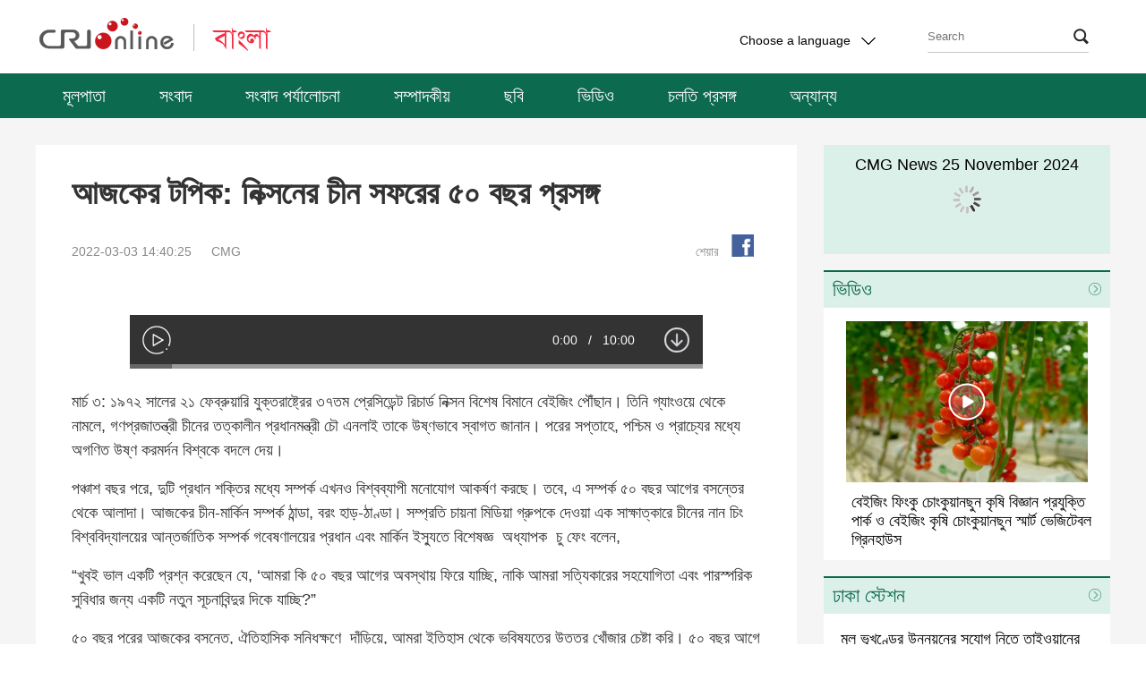

--- FILE ---
content_type: application/javascript
request_url: https://p.data.cctv.com/ge.js
body_size: 70
content:
window.goldlog=(window.goldlog||{});goldlog.Etag="MYnyIREjnHECAQMOk38cHI19";goldlog.stag=2;